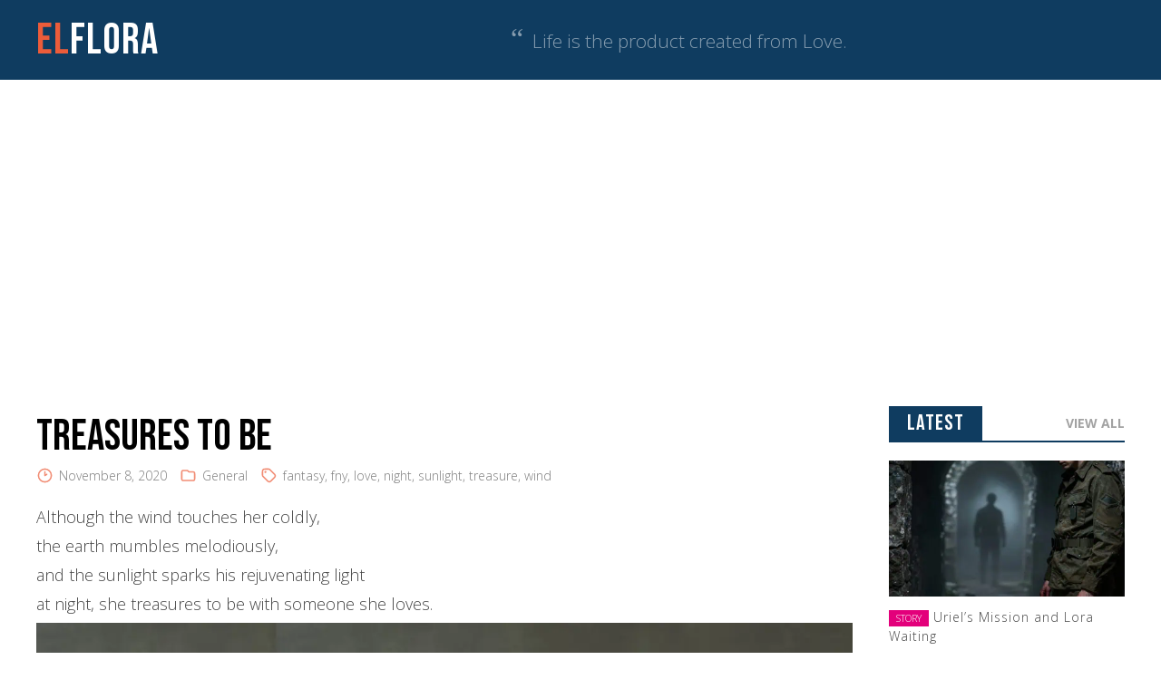

--- FILE ---
content_type: text/html; charset=UTF-8
request_url: https://elflora.net/12988/treasures-to-be
body_size: 7921
content:
<!DOCTYPE html><html lang="en"><head><meta charset="UTF-8"><meta http-equiv="x-ua-compatible" content="ie=edge" /><meta name="viewport" content="width=device-width, initial-scale=1" /><title>Treasures To Be - El Flora</title><link rel="stylesheet" id="siteground-optimizer-combined-css-f82c1268d4f732e051ed9c9299228476" href="https://elflora.net/wp-content/uploads/siteground-optimizer-assets/siteground-optimizer-combined-css-f82c1268d4f732e051ed9c9299228476.css" media="all" /><link rel="preload" href="https://elflora.net/wp-content/uploads/siteground-optimizer-assets/siteground-optimizer-combined-css-f82c1268d4f732e051ed9c9299228476.css" as="style"><meta name='robots' content='index, follow, max-image-preview:large, max-snippet:-1, max-video-preview:-1' /> <!-- This site is optimized with the Yoast SEO plugin v26.2 - https://yoast.com/wordpress/plugins/seo/ --><link rel="canonical" href="https://elflora.net/12988/treasures-to-be" /><meta property="og:locale" content="en_US" /><meta property="og:type" content="article" /><meta property="og:title" content="Treasures To Be - El Flora" /><meta property="og:description" content="Although the wind touches her coldly, the earth mumbles melodiously, and the sunlight sparks his rejuvenating light at night, she treasures to be with someone she loves." /><meta property="og:url" content="https://elflora.net/12988/treasures-to-be" /><meta property="og:site_name" content="El Flora" /><meta property="article:publisher" content="https://www.facebook.com/elflora.net" /><meta property="article:published_time" content="2020-11-08T08:39:31+00:00" /><meta property="article:modified_time" content="2021-05-05T08:21:31+00:00" /><meta property="og:image" content="https://elflora.net/wp-content/uploads/2020/11/LF-p35.jpg" /><meta property="og:image:width" content="2400" /><meta property="og:image:height" content="1800" /><meta property="og:image:type" content="image/jpeg" /><meta name="author" content="El Flora" /><meta name="twitter:card" content="summary_large_image" /><meta name="twitter:creator" content="@elfloranet" /><meta name="twitter:site" content="@elfloranet" /><meta name="twitter:label1" content="Written by" /><meta name="twitter:data1" content="El Flora" /> <script type="application/ld+json" class="yoast-schema-graph">{"@context":"https://schema.org","@graph":[{"@type":"WebPage","@id":"https://elflora.net/12988/treasures-to-be","url":"https://elflora.net/12988/treasures-to-be","name":"Treasures To Be - El Flora","isPartOf":{"@id":"https://elflora.net/#website"},"primaryImageOfPage":{"@id":"https://elflora.net/12988/treasures-to-be#primaryimage"},"image":{"@id":"https://elflora.net/12988/treasures-to-be#primaryimage"},"thumbnailUrl":"https://elflora.net/wp-content/uploads/2020/11/LF-p35.jpg","datePublished":"2020-11-08T08:39:31+00:00","dateModified":"2021-05-05T08:21:31+00:00","author":{"@id":"https://elflora.net/#/schema/person/44b45d74567f606d90d289a7b86bba7e"},"breadcrumb":{"@id":"https://elflora.net/12988/treasures-to-be#breadcrumb"},"inLanguage":"en-US","potentialAction":[{"@type":"ReadAction","target":["https://elflora.net/12988/treasures-to-be"]}]},{"@type":"ImageObject","inLanguage":"en-US","@id":"https://elflora.net/12988/treasures-to-be#primaryimage","url":"https://elflora.net/wp-content/uploads/2020/11/LF-p35.jpg","contentUrl":"https://elflora.net/wp-content/uploads/2020/11/LF-p35.jpg","width":1300,"height":975},{"@type":"BreadcrumbList","@id":"https://elflora.net/12988/treasures-to-be#breadcrumb","itemListElement":[{"@type":"ListItem","position":1,"name":"Home","item":"https://elflora.net/"},{"@type":"ListItem","position":2,"name":"Archive","item":"https://elflora.net/archive"},{"@type":"ListItem","position":3,"name":"Treasures To Be"}]},{"@type":"WebSite","@id":"https://elflora.net/#website","url":"https://elflora.net/","name":"El Flora","description":"Random musings, experiences, poems and dreams of mom blogger.","potentialAction":[{"@type":"SearchAction","target":{"@type":"EntryPoint","urlTemplate":"https://elflora.net/?s={search_term_string}"},"query-input":{"@type":"PropertyValueSpecification","valueRequired":true,"valueName":"search_term_string"}}],"inLanguage":"en-US"},{"@type":"Person","@id":"https://elflora.net/#/schema/person/44b45d74567f606d90d289a7b86bba7e","name":"El Flora"}]}</script> <!-- / Yoast SEO plugin. --><link rel="alternate" title="oEmbed (JSON)" type="application/json+oembed" href="https://elflora.net/wp-json/oembed/1.0/embed?url=https%3A%2F%2Felflora.net%2F12988%2Ftreasures-to-be" /><link rel="alternate" title="oEmbed (XML)" type="text/xml+oembed" href="https://elflora.net/wp-json/oembed/1.0/embed?url=https%3A%2F%2Felflora.net%2F12988%2Ftreasures-to-be&#038;format=xml" /> <style id='wp-img-auto-sizes-contain-inline-css' type='text/css'> img:is([sizes=auto i],[sizes^="auto," i]){contain-intrinsic-size:3000px 1500px}
/*# sourceURL=wp-img-auto-sizes-contain-inline-css */ </style> <style id='wp-block-library-inline-css' type='text/css'> :root{--wp-block-synced-color:#7a00df;--wp-block-synced-color--rgb:122,0,223;--wp-bound-block-color:var(--wp-block-synced-color);--wp-editor-canvas-background:#ddd;--wp-admin-theme-color:#007cba;--wp-admin-theme-color--rgb:0,124,186;--wp-admin-theme-color-darker-10:#006ba1;--wp-admin-theme-color-darker-10--rgb:0,107,160.5;--wp-admin-theme-color-darker-20:#005a87;--wp-admin-theme-color-darker-20--rgb:0,90,135;--wp-admin-border-width-focus:2px}@media (min-resolution:192dpi){:root{--wp-admin-border-width-focus:1.5px}}.wp-element-button{cursor:pointer}:root .has-very-light-gray-background-color{background-color:#eee}:root .has-very-dark-gray-background-color{background-color:#313131}:root .has-very-light-gray-color{color:#eee}:root .has-very-dark-gray-color{color:#313131}:root .has-vivid-green-cyan-to-vivid-cyan-blue-gradient-background{background:linear-gradient(135deg,#00d084,#0693e3)}:root .has-purple-crush-gradient-background{background:linear-gradient(135deg,#34e2e4,#4721fb 50%,#ab1dfe)}:root .has-hazy-dawn-gradient-background{background:linear-gradient(135deg,#faaca8,#dad0ec)}:root .has-subdued-olive-gradient-background{background:linear-gradient(135deg,#fafae1,#67a671)}:root .has-atomic-cream-gradient-background{background:linear-gradient(135deg,#fdd79a,#004a59)}:root .has-nightshade-gradient-background{background:linear-gradient(135deg,#330968,#31cdcf)}:root .has-midnight-gradient-background{background:linear-gradient(135deg,#020381,#2874fc)}:root{--wp--preset--font-size--normal:16px;--wp--preset--font-size--huge:42px}.has-regular-font-size{font-size:1em}.has-larger-font-size{font-size:2.625em}.has-normal-font-size{font-size:var(--wp--preset--font-size--normal)}.has-huge-font-size{font-size:var(--wp--preset--font-size--huge)}.has-text-align-center{text-align:center}.has-text-align-left{text-align:left}.has-text-align-right{text-align:right}.has-fit-text{white-space:nowrap!important}#end-resizable-editor-section{display:none}.aligncenter{clear:both}.items-justified-left{justify-content:flex-start}.items-justified-center{justify-content:center}.items-justified-right{justify-content:flex-end}.items-justified-space-between{justify-content:space-between}.screen-reader-text{border:0;clip-path:inset(50%);height:1px;margin:-1px;overflow:hidden;padding:0;position:absolute;width:1px;word-wrap:normal!important}.screen-reader-text:focus{background-color:#ddd;clip-path:none;color:#444;display:block;font-size:1em;height:auto;left:5px;line-height:normal;padding:15px 23px 14px;text-decoration:none;top:5px;width:auto;z-index:100000}html :where(.has-border-color){border-style:solid}html :where([style*=border-top-color]){border-top-style:solid}html :where([style*=border-right-color]){border-right-style:solid}html :where([style*=border-bottom-color]){border-bottom-style:solid}html :where([style*=border-left-color]){border-left-style:solid}html :where([style*=border-width]){border-style:solid}html :where([style*=border-top-width]){border-top-style:solid}html :where([style*=border-right-width]){border-right-style:solid}html :where([style*=border-bottom-width]){border-bottom-style:solid}html :where([style*=border-left-width]){border-left-style:solid}html :where(img[class*=wp-image-]){height:auto;max-width:100%}:where(figure){margin:0 0 1em}html :where(.is-position-sticky){--wp-admin--admin-bar--position-offset:var(--wp-admin--admin-bar--height,0px)}@media screen and (max-width:600px){html :where(.is-position-sticky){--wp-admin--admin-bar--position-offset:0px}}
/*# sourceURL=wp-block-library-inline-css */ </style><style id='global-styles-inline-css' type='text/css'> :root{--wp--preset--aspect-ratio--square: 1;--wp--preset--aspect-ratio--4-3: 4/3;--wp--preset--aspect-ratio--3-4: 3/4;--wp--preset--aspect-ratio--3-2: 3/2;--wp--preset--aspect-ratio--2-3: 2/3;--wp--preset--aspect-ratio--16-9: 16/9;--wp--preset--aspect-ratio--9-16: 9/16;--wp--preset--color--black: #000000;--wp--preset--color--cyan-bluish-gray: #abb8c3;--wp--preset--color--white: #ffffff;--wp--preset--color--pale-pink: #f78da7;--wp--preset--color--vivid-red: #cf2e2e;--wp--preset--color--luminous-vivid-orange: #ff6900;--wp--preset--color--luminous-vivid-amber: #fcb900;--wp--preset--color--light-green-cyan: #7bdcb5;--wp--preset--color--vivid-green-cyan: #00d084;--wp--preset--color--pale-cyan-blue: #8ed1fc;--wp--preset--color--vivid-cyan-blue: #0693e3;--wp--preset--color--vivid-purple: #9b51e0;--wp--preset--gradient--vivid-cyan-blue-to-vivid-purple: linear-gradient(135deg,rgb(6,147,227) 0%,rgb(155,81,224) 100%);--wp--preset--gradient--light-green-cyan-to-vivid-green-cyan: linear-gradient(135deg,rgb(122,220,180) 0%,rgb(0,208,130) 100%);--wp--preset--gradient--luminous-vivid-amber-to-luminous-vivid-orange: linear-gradient(135deg,rgb(252,185,0) 0%,rgb(255,105,0) 100%);--wp--preset--gradient--luminous-vivid-orange-to-vivid-red: linear-gradient(135deg,rgb(255,105,0) 0%,rgb(207,46,46) 100%);--wp--preset--gradient--very-light-gray-to-cyan-bluish-gray: linear-gradient(135deg,rgb(238,238,238) 0%,rgb(169,184,195) 100%);--wp--preset--gradient--cool-to-warm-spectrum: linear-gradient(135deg,rgb(74,234,220) 0%,rgb(151,120,209) 20%,rgb(207,42,186) 40%,rgb(238,44,130) 60%,rgb(251,105,98) 80%,rgb(254,248,76) 100%);--wp--preset--gradient--blush-light-purple: linear-gradient(135deg,rgb(255,206,236) 0%,rgb(152,150,240) 100%);--wp--preset--gradient--blush-bordeaux: linear-gradient(135deg,rgb(254,205,165) 0%,rgb(254,45,45) 50%,rgb(107,0,62) 100%);--wp--preset--gradient--luminous-dusk: linear-gradient(135deg,rgb(255,203,112) 0%,rgb(199,81,192) 50%,rgb(65,88,208) 100%);--wp--preset--gradient--pale-ocean: linear-gradient(135deg,rgb(255,245,203) 0%,rgb(182,227,212) 50%,rgb(51,167,181) 100%);--wp--preset--gradient--electric-grass: linear-gradient(135deg,rgb(202,248,128) 0%,rgb(113,206,126) 100%);--wp--preset--gradient--midnight: linear-gradient(135deg,rgb(2,3,129) 0%,rgb(40,116,252) 100%);--wp--preset--font-size--small: 13px;--wp--preset--font-size--medium: 20px;--wp--preset--font-size--large: 36px;--wp--preset--font-size--x-large: 42px;--wp--preset--spacing--20: 0.44rem;--wp--preset--spacing--30: 0.67rem;--wp--preset--spacing--40: 1rem;--wp--preset--spacing--50: 1.5rem;--wp--preset--spacing--60: 2.25rem;--wp--preset--spacing--70: 3.38rem;--wp--preset--spacing--80: 5.06rem;--wp--preset--shadow--natural: 6px 6px 9px rgba(0, 0, 0, 0.2);--wp--preset--shadow--deep: 12px 12px 50px rgba(0, 0, 0, 0.4);--wp--preset--shadow--sharp: 6px 6px 0px rgba(0, 0, 0, 0.2);--wp--preset--shadow--outlined: 6px 6px 0px -3px rgb(255, 255, 255), 6px 6px rgb(0, 0, 0);--wp--preset--shadow--crisp: 6px 6px 0px rgb(0, 0, 0);}:where(.is-layout-flex){gap: 0.5em;}:where(.is-layout-grid){gap: 0.5em;}body .is-layout-flex{display: flex;}.is-layout-flex{flex-wrap: wrap;align-items: center;}.is-layout-flex > :is(*, div){margin: 0;}body .is-layout-grid{display: grid;}.is-layout-grid > :is(*, div){margin: 0;}:where(.wp-block-columns.is-layout-flex){gap: 2em;}:where(.wp-block-columns.is-layout-grid){gap: 2em;}:where(.wp-block-post-template.is-layout-flex){gap: 1.25em;}:where(.wp-block-post-template.is-layout-grid){gap: 1.25em;}.has-black-color{color: var(--wp--preset--color--black) !important;}.has-cyan-bluish-gray-color{color: var(--wp--preset--color--cyan-bluish-gray) !important;}.has-white-color{color: var(--wp--preset--color--white) !important;}.has-pale-pink-color{color: var(--wp--preset--color--pale-pink) !important;}.has-vivid-red-color{color: var(--wp--preset--color--vivid-red) !important;}.has-luminous-vivid-orange-color{color: var(--wp--preset--color--luminous-vivid-orange) !important;}.has-luminous-vivid-amber-color{color: var(--wp--preset--color--luminous-vivid-amber) !important;}.has-light-green-cyan-color{color: var(--wp--preset--color--light-green-cyan) !important;}.has-vivid-green-cyan-color{color: var(--wp--preset--color--vivid-green-cyan) !important;}.has-pale-cyan-blue-color{color: var(--wp--preset--color--pale-cyan-blue) !important;}.has-vivid-cyan-blue-color{color: var(--wp--preset--color--vivid-cyan-blue) !important;}.has-vivid-purple-color{color: var(--wp--preset--color--vivid-purple) !important;}.has-black-background-color{background-color: var(--wp--preset--color--black) !important;}.has-cyan-bluish-gray-background-color{background-color: var(--wp--preset--color--cyan-bluish-gray) !important;}.has-white-background-color{background-color: var(--wp--preset--color--white) !important;}.has-pale-pink-background-color{background-color: var(--wp--preset--color--pale-pink) !important;}.has-vivid-red-background-color{background-color: var(--wp--preset--color--vivid-red) !important;}.has-luminous-vivid-orange-background-color{background-color: var(--wp--preset--color--luminous-vivid-orange) !important;}.has-luminous-vivid-amber-background-color{background-color: var(--wp--preset--color--luminous-vivid-amber) !important;}.has-light-green-cyan-background-color{background-color: var(--wp--preset--color--light-green-cyan) !important;}.has-vivid-green-cyan-background-color{background-color: var(--wp--preset--color--vivid-green-cyan) !important;}.has-pale-cyan-blue-background-color{background-color: var(--wp--preset--color--pale-cyan-blue) !important;}.has-vivid-cyan-blue-background-color{background-color: var(--wp--preset--color--vivid-cyan-blue) !important;}.has-vivid-purple-background-color{background-color: var(--wp--preset--color--vivid-purple) !important;}.has-black-border-color{border-color: var(--wp--preset--color--black) !important;}.has-cyan-bluish-gray-border-color{border-color: var(--wp--preset--color--cyan-bluish-gray) !important;}.has-white-border-color{border-color: var(--wp--preset--color--white) !important;}.has-pale-pink-border-color{border-color: var(--wp--preset--color--pale-pink) !important;}.has-vivid-red-border-color{border-color: var(--wp--preset--color--vivid-red) !important;}.has-luminous-vivid-orange-border-color{border-color: var(--wp--preset--color--luminous-vivid-orange) !important;}.has-luminous-vivid-amber-border-color{border-color: var(--wp--preset--color--luminous-vivid-amber) !important;}.has-light-green-cyan-border-color{border-color: var(--wp--preset--color--light-green-cyan) !important;}.has-vivid-green-cyan-border-color{border-color: var(--wp--preset--color--vivid-green-cyan) !important;}.has-pale-cyan-blue-border-color{border-color: var(--wp--preset--color--pale-cyan-blue) !important;}.has-vivid-cyan-blue-border-color{border-color: var(--wp--preset--color--vivid-cyan-blue) !important;}.has-vivid-purple-border-color{border-color: var(--wp--preset--color--vivid-purple) !important;}.has-vivid-cyan-blue-to-vivid-purple-gradient-background{background: var(--wp--preset--gradient--vivid-cyan-blue-to-vivid-purple) !important;}.has-light-green-cyan-to-vivid-green-cyan-gradient-background{background: var(--wp--preset--gradient--light-green-cyan-to-vivid-green-cyan) !important;}.has-luminous-vivid-amber-to-luminous-vivid-orange-gradient-background{background: var(--wp--preset--gradient--luminous-vivid-amber-to-luminous-vivid-orange) !important;}.has-luminous-vivid-orange-to-vivid-red-gradient-background{background: var(--wp--preset--gradient--luminous-vivid-orange-to-vivid-red) !important;}.has-very-light-gray-to-cyan-bluish-gray-gradient-background{background: var(--wp--preset--gradient--very-light-gray-to-cyan-bluish-gray) !important;}.has-cool-to-warm-spectrum-gradient-background{background: var(--wp--preset--gradient--cool-to-warm-spectrum) !important;}.has-blush-light-purple-gradient-background{background: var(--wp--preset--gradient--blush-light-purple) !important;}.has-blush-bordeaux-gradient-background{background: var(--wp--preset--gradient--blush-bordeaux) !important;}.has-luminous-dusk-gradient-background{background: var(--wp--preset--gradient--luminous-dusk) !important;}.has-pale-ocean-gradient-background{background: var(--wp--preset--gradient--pale-ocean) !important;}.has-electric-grass-gradient-background{background: var(--wp--preset--gradient--electric-grass) !important;}.has-midnight-gradient-background{background: var(--wp--preset--gradient--midnight) !important;}.has-small-font-size{font-size: var(--wp--preset--font-size--small) !important;}.has-medium-font-size{font-size: var(--wp--preset--font-size--medium) !important;}.has-large-font-size{font-size: var(--wp--preset--font-size--large) !important;}.has-x-large-font-size{font-size: var(--wp--preset--font-size--x-large) !important;}
/*# sourceURL=global-styles-inline-css */ </style> <style id='classic-theme-styles-inline-css' type='text/css'> /*! This file is auto-generated */
.wp-block-button__link{color:#fff;background-color:#32373c;border-radius:9999px;box-shadow:none;text-decoration:none;padding:calc(.667em + 2px) calc(1.333em + 2px);font-size:1.125em}.wp-block-file__button{background:#32373c;color:#fff;text-decoration:none}
/*# sourceURL=/wp-includes/css/classic-themes.min.css */ </style><link rel="https://api.w.org/" href="https://elflora.net/wp-json/" /><link rel="alternate" title="JSON" type="application/json" href="https://elflora.net/wp-json/wp/v2/posts/12988" /><link rel='shortlink' href='https://elflora.net/?p=12988' /><link rel="icon" href="https://elflora.net/wp-content/uploads/2025/11/cropped-favicon-32x32.jpg" sizes="32x32" /><link rel="icon" href="https://elflora.net/wp-content/uploads/2025/11/cropped-favicon-192x192.jpg" sizes="192x192" /><link rel="apple-touch-icon" href="https://elflora.net/wp-content/uploads/2025/11/cropped-favicon-180x180.jpg" /><meta name="msapplication-TileImage" content="https://elflora.net/wp-content/uploads/2025/11/cropped-favicon-270x270.jpg" /> <!-- Global site tag (gtag.js) - Google Analytics --> <script async src="https://www.googletagmanager.com/gtag/js?id=G-G7D46Y240E"></script> <script> window.dataLayer = window.dataLayer || [];
 function gtag(){dataLayer.push(arguments);}
 gtag('js', new Date());
 gtag('config', 'G-G7D46Y240E'); // new 210228 </script> <script data-ad-client="ca-pub-2715012142517263" async src="https://pagead2.googlesyndication.com/pagead/js/adsbygoogle.js"></script></head><body class='single treasures-to-be'><header><div class="container"> <a href="https://elflora.net/" class="logo"><span>El</span>Flora</a><nav class="menu"><ul><li><a href="https://elflora.net/" class="current">Home</a></li><li><a href="https://elflora.net/category/art">Art</a></li><li><a href="https://elflora.net/category/food">Food</a></li></ul></nav><aside class="quotes"><span class="lbq">&ldquo;</span> Life is the product created from Love.</aside></div></header><div class="container"> <script async src="https://pagead2.googlesyndication.com/pagead/js/adsbygoogle.js?client=ca-pub-2715012142517263"  crossorigin="anonymous"></script> <!-- horizontal --> <ins class="adsbygoogle"
 style="display:block"
 data-ad-client="ca-pub-2715012142517263"
 data-ad-slot="3719360952"
 data-ad-format="auto"
 data-full-width-responsive="true"></ins> <script> (adsbygoogle = window.adsbygoogle || []).push({}); </script></div><main><div class="container"> <!-- CONTENT ================ --><div id="post" class="single"><h1 class="post-title">Treasures To Be</h1><p class="meta"> <span class="date">November 8, 2020</span> <span class="cat"><a href="https://elflora.net/category/general" rel="category tag">General</a></span> <span class="tag"> <a href="https://elflora.net/tag/fantasy" rel="tag">fantasy</a>, <a href="https://elflora.net/tag/fny" rel="tag">fny</a>, <a href="https://elflora.net/tag/love" rel="tag">love</a>, <a href="https://elflora.net/tag/night" rel="tag">night</a>, <a href="https://elflora.net/tag/sunlight" rel="tag">sunlight</a>, <a href="https://elflora.net/tag/treasure" rel="tag">treasure</a>, <a href="https://elflora.net/tag/wind" rel="tag">wind</a> </span></p><div class="post-content"><p>Although the wind touches her coldly,<br /> the earth mumbles melodiously,<br /> and the sunlight sparks his rejuvenating light<br /> at night, she treasures to be with someone she loves.<a href="https://elflora.net/wp-content/uploads/2020/11/LF-p35.jpg"><img fetchpriority="high" decoding="async" class="aligncenter size-full wp-image-12990 lazyload" src="[data-uri]" data-src="https://elflora.net/wp-content/uploads/2020/11/LF-p35.jpg" alt="" width="2400" height="1800" /><noscript><img decoding="async" class="aligncenter size-full wp-image-12990 lazyload" src="https://elflora.net/wp-content/uploads/2020/11/LF-p35.jpg" alt="" width="2400" height="1800" /></noscript></a></p></div></div> <!-- SIDEBAR ================ --><div id="sidebar"><div class="widget latest-posts"><div class="widget_header fancy-header"><h3 class="fancy-header-title">Latest</h3><a href="https://elflora.net/archive" class="view-all">View All</a></div><ul><li><a href="https://elflora.net/15239/uriels-mission-and-lora-waiting" class="img"><img src="https://elflora.net/wp-content/uploads/2026/01/Uirel-as-soldier-500x500.jpg" /></a><a href="https://elflora.net/15239/uriels-mission-and-lora-waiting" class="post-title"><span class='category story'>story</span><span class="title">Uriel’s Mission and Lora Waiting</span></a></li><li><a href="https://elflora.net/15235/loras-daily-life-and-connection-with-uriel" class="img"><img src="https://elflora.net/wp-content/uploads/2026/01/Uriel-500x500.jpg" /></a><a href="https://elflora.net/15235/loras-daily-life-and-connection-with-uriel" class="post-title"><span class='category story'>story</span><span class="title">Lora’s Daily Life and Connection with Uriel</span></a></li><li><a href="https://elflora.net/15232/lora-explores-telos" class="img"><img src="https://elflora.net/wp-content/uploads/2026/01/freepik__fantasy-telos-subterranean-metropolis-carved-from-__86452-500x500.jpg" /></a><a href="https://elflora.net/15232/lora-explores-telos" class="post-title"><span class='category story'>story</span><span class="title">Lora Explores Telos</span></a></li><li><a href="https://elflora.net/15229/loras-wishes" class="img"><img src="https://elflora.net/wp-content/uploads/2026/01/LORA-83-500x500.jpeg" /></a><a href="https://elflora.net/15229/loras-wishes" class="post-title"><span class='category story'>story</span><span class="title">Lora’s Wishes</span></a></li><li><a href="https://elflora.net/15226/preparing-for-loras-wishes" class="img"><img src="https://elflora.net/wp-content/uploads/2026/01/LORA-40-500x500.jpeg" /></a><a href="https://elflora.net/15226/preparing-for-loras-wishes" class="post-title"><span class='category story'>story</span><span class="title">Preparing for Lora’s Wishes</span></a></li></ul></div></div></div></main><div class="container archive-footer"><div class="section_category archives"><div class="category_header fancy-header"><h2 class="category-title fancy-header-title">Latest</h2><a href="https://elflora.net/archive" class="view-all">View All</a></div><ul class="category_posts"><li class="category_post"><div class="wrap"><a href="https://elflora.net/15239/uriels-mission-and-lora-waiting"><img src="https://elflora.net/wp-content/uploads/2026/01/Uirel-as-soldier-500x500.jpg" /></a><a href="" class="post-title">Uriel’s Mission and Lora Waiting</a></div></li><li class="category_post"><div class="wrap"><a href="https://elflora.net/15235/loras-daily-life-and-connection-with-uriel"><img src="https://elflora.net/wp-content/uploads/2026/01/Uriel-500x500.jpg" /></a><a href="" class="post-title">Lora’s Daily Life and Connection with Uriel</a></div></li><li class="category_post"><div class="wrap"><a href="https://elflora.net/15232/lora-explores-telos"><img src="https://elflora.net/wp-content/uploads/2026/01/freepik__fantasy-telos-subterranean-metropolis-carved-from-__86452-500x500.jpg" /></a><a href="" class="post-title">Lora Explores Telos</a></div></li></ul></div></div><footer><div class="container"><div class="col about"> <a href="https://elflora.net/" class="logo"><span>El</span>Flora</a><p>Art, cooking, and stories of <strong>Ella</strong>.<br/>&copy; 2026</p></div><div class="col social"><h3 class="title">Social Media</h3><ul><li class="youtube"><a href="https://www.youtube.com/@EllaDigitalArts888" target="_blank" title="YouTube">Youtube</a></li><li class="twitter"><a href="https://twitter.com/elfloranet" target="_blank" title="Twitter X">Twitter X</a></li><li class="da"><a href="https://www.deviantart.com/ellaart888" target="_blank" title="DeviantArt">DeviantArt</a></li></ul></div><div class="col tags"><h3 class="title">Tags</h3> <a href="https://elflora.net/tag/abundance" class="tag-cloud-link tag-link-38 tag-link-position-1" style="font-size: 8pt;" aria-label="abundance (33 items)">abundance</a> <a href="https://elflora.net/tag/baking" class="tag-cloud-link tag-link-2388 tag-link-position-2" style="font-size: 12.341085271318pt;" aria-label="baking (84 items)">baking</a> <a href="https://elflora.net/tag/beach" class="tag-cloud-link tag-link-18 tag-link-position-3" style="font-size: 11.581395348837pt;" aria-label="beach (71 items)">beach</a> <a href="https://elflora.net/tag/beauty" class="tag-cloud-link tag-link-324 tag-link-position-4" style="font-size: 10.93023255814pt;" aria-label="beauty (62 items)">beauty</a> <a href="https://elflora.net/tag/body" class="tag-cloud-link tag-link-230 tag-link-position-5" style="font-size: 8.3255813953488pt;" aria-label="body (35 items)">body</a> <a href="https://elflora.net/tag/cooking" class="tag-cloud-link tag-link-1135 tag-link-position-6" style="font-size: 14.945736434109pt;" aria-label="cooking (146 items)">cooking</a> <a href="https://elflora.net/tag/couple" class="tag-cloud-link tag-link-705 tag-link-position-7" style="font-size: 14.728682170543pt;" aria-label="couple (139 items)">couple</a> <a href="https://elflora.net/tag/dream" class="tag-cloud-link tag-link-20 tag-link-position-8" style="font-size: 9.6279069767442pt;" aria-label="dream (47 items)">dream</a> <a href="https://elflora.net/tag/earth" class="tag-cloud-link tag-link-553 tag-link-position-9" style="font-size: 9.4108527131783pt;" aria-label="earth (45 items)">earth</a> <a href="https://elflora.net/tag/family" class="tag-cloud-link tag-link-675 tag-link-position-10" style="font-size: 9.4108527131783pt;" aria-label="family (45 items)">family</a> <a href="https://elflora.net/tag/fantasy" class="tag-cloud-link tag-link-699 tag-link-position-11" style="font-size: 16.031007751938pt;" aria-label="fantasy (185 items)">fantasy</a> <a href="https://elflora.net/tag/flower" class="tag-cloud-link tag-link-298 tag-link-position-12" style="font-size: 9.4108527131783pt;" aria-label="flower (45 items)">flower</a> <a href="https://elflora.net/tag/flowers" class="tag-cloud-link tag-link-562 tag-link-position-13" style="font-size: 10.062015503876pt;" aria-label="flowers (51 items)">flowers</a> <a href="https://elflora.net/tag/free-reading" class="tag-cloud-link tag-link-48 tag-link-position-14" style="font-size: 8.6511627906977pt;" aria-label="free reading (38 items)">free reading</a> <a href="https://elflora.net/tag/friends" class="tag-cloud-link tag-link-526 tag-link-position-15" style="font-size: 10.93023255814pt;" aria-label="friends (62 items)">friends</a> <a href="https://elflora.net/tag/god" class="tag-cloud-link tag-link-276 tag-link-position-16" style="font-size: 13.426356589147pt;" aria-label="God (105 items)">God</a> <a href="https://elflora.net/tag/happiness" class="tag-cloud-link tag-link-196 tag-link-position-17" style="font-size: 10.387596899225pt;" aria-label="happiness (55 items)">happiness</a> <a href="https://elflora.net/tag/heart" class="tag-cloud-link tag-link-275 tag-link-position-18" style="font-size: 16.139534883721pt;" aria-label="heart (189 items)">heart</a> <a href="https://elflora.net/tag/joy" class="tag-cloud-link tag-link-95 tag-link-position-19" style="font-size: 12.124031007752pt;" aria-label="joy (80 items)">joy</a> <a href="https://elflora.net/tag/life" class="tag-cloud-link tag-link-91 tag-link-position-20" style="font-size: 15.162790697674pt;" aria-label="life (153 items)">life</a> <a href="https://elflora.net/tag/light" class="tag-cloud-link tag-link-68 tag-link-position-21" style="font-size: 13.643410852713pt;" aria-label="light (111 items)">light</a> <a href="https://elflora.net/tag/love" class="tag-cloud-link tag-link-12 tag-link-position-22" style="font-size: 18.961240310078pt;" aria-label="love (348 items)">love</a> <a href="https://elflora.net/tag/love-story" class="tag-cloud-link tag-link-2053 tag-link-position-23" style="font-size: 17.875968992248pt;" aria-label="love story (277 items)">love story</a> <a href="https://elflora.net/tag/man" class="tag-cloud-link tag-link-557 tag-link-position-24" style="font-size: 11.038759689922pt;" aria-label="man (63 items)">man</a> <a href="https://elflora.net/tag/memories-2" class="tag-cloud-link tag-link-60 tag-link-position-25" style="font-size: 10.279069767442pt;" aria-label="memories (54 items)">memories</a> <a href="https://elflora.net/tag/mind" class="tag-cloud-link tag-link-184 tag-link-position-26" style="font-size: 9.5193798449612pt;" aria-label="mind (46 items)">mind</a> <a href="https://elflora.net/tag/music" class="tag-cloud-link tag-link-474 tag-link-position-27" style="font-size: 8.6511627906977pt;" aria-label="music (38 items)">music</a> <a href="https://elflora.net/tag/nature" class="tag-cloud-link tag-link-189 tag-link-position-28" style="font-size: 12.883720930233pt;" aria-label="nature (95 items)">nature</a> <a href="https://elflora.net/tag/numerology" class="tag-cloud-link tag-link-41 tag-link-position-29" style="font-size: 8.4341085271318pt;" aria-label="numerology (36 items)">numerology</a> <a href="https://elflora.net/tag/paranormal" class="tag-cloud-link tag-link-2303 tag-link-position-30" style="font-size: 9.0852713178295pt;" aria-label="paranormal (42 items)">paranormal</a> <a href="https://elflora.net/tag/peace" class="tag-cloud-link tag-link-245 tag-link-position-31" style="font-size: 12.666666666667pt;" aria-label="peace (90 items)">peace</a> <a href="https://elflora.net/tag/poem" class="tag-cloud-link tag-link-5 tag-link-position-32" style="font-size: 15.705426356589pt;" aria-label="poem (172 items)">poem</a> <a href="https://elflora.net/tag/poems" class="tag-cloud-link tag-link-429 tag-link-position-33" style="font-size: 10.604651162791pt;" aria-label="poems (58 items)">poems</a> <a href="https://elflora.net/tag/quotation" class="tag-cloud-link tag-link-292 tag-link-position-34" style="font-size: 22pt;" aria-label="quotation (660 items)">quotation</a> <a href="https://elflora.net/tag/quotations" class="tag-cloud-link tag-link-517 tag-link-position-35" style="font-size: 11.364341085271pt;" aria-label="quotations (68 items)">quotations</a> <a href="https://elflora.net/tag/quote" class="tag-cloud-link tag-link-1703 tag-link-position-36" style="font-size: 18.961240310078pt;" aria-label="quote (349 items)">quote</a> <a href="https://elflora.net/tag/quotes" class="tag-cloud-link tag-link-1628 tag-link-position-37" style="font-size: 8.7596899224806pt;" aria-label="quotes (39 items)">quotes</a> <a href="https://elflora.net/tag/relationship" class="tag-cloud-link tag-link-156 tag-link-position-38" style="font-size: 8.7596899224806pt;" aria-label="relationship (39 items)">relationship</a> <a href="https://elflora.net/tag/sea" class="tag-cloud-link tag-link-30 tag-link-position-39" style="font-size: 8.9767441860465pt;" aria-label="sea (41 items)">sea</a> <a href="https://elflora.net/tag/smile" class="tag-cloud-link tag-link-172 tag-link-position-40" style="font-size: 8.9767441860465pt;" aria-label="smile (41 items)">smile</a> <a href="https://elflora.net/tag/song" class="tag-cloud-link tag-link-712 tag-link-position-41" style="font-size: 8.1085271317829pt;" aria-label="song (34 items)">song</a> <a href="https://elflora.net/tag/time" class="tag-cloud-link tag-link-120 tag-link-position-42" style="font-size: 11.798449612403pt;" aria-label="time (74 items)">time</a> <a href="https://elflora.net/tag/universe" class="tag-cloud-link tag-link-266 tag-link-position-43" style="font-size: 8.4341085271318pt;" aria-label="universe (36 items)">universe</a> <a href="https://elflora.net/tag/woman" class="tag-cloud-link tag-link-1214 tag-link-position-44" style="font-size: 14.837209302326pt;" aria-label="woman (144 items)">woman</a> <a href="https://elflora.net/tag/world" class="tag-cloud-link tag-link-69 tag-link-position-45" style="font-size: 9.1937984496124pt;" aria-label="world (43 items)">world</a></div></div></footer> <script type="speculationrules"> {"prefetch":[{"source":"document","where":{"and":[{"href_matches":"/*"},{"not":{"href_matches":["/wp-*.php","/wp-admin/*","/wp-content/uploads/*","/wp-content/*","/wp-content/plugins/*","/wp-content/themes/elflora_v2023/*","/*\\?(.+)"]}},{"not":{"selector_matches":"a[rel~=\"nofollow\"]"}},{"not":{"selector_matches":".no-prefetch, .no-prefetch a"}}]},"eagerness":"conservative"}]} </script> <script defer type="text/javascript" src="https://elflora.net/wp-content/plugins/sg-cachepress/assets/js/lazysizes.min.js?ver=7.7.3" id="siteground-optimizer-lazy-sizes-js-js"></script> <!-- Default Statcounter code for Elflora.net
http://elflora.net --> <script defer src="https://elflora.net/wp-content/uploads/siteground-optimizer-assets/siteground-optimizer-combined-js-f96bd0b4bbfaae8cfc254d9327bcf3b8.js"></script><script defer src="https://static.cloudflareinsights.com/beacon.min.js/vcd15cbe7772f49c399c6a5babf22c1241717689176015" integrity="sha512-ZpsOmlRQV6y907TI0dKBHq9Md29nnaEIPlkf84rnaERnq6zvWvPUqr2ft8M1aS28oN72PdrCzSjY4U6VaAw1EQ==" data-cf-beacon='{"version":"2024.11.0","token":"e8e8e4eeb24f47b394dcb8334294c2d6","r":1,"server_timing":{"name":{"cfCacheStatus":true,"cfEdge":true,"cfExtPri":true,"cfL4":true,"cfOrigin":true,"cfSpeedBrain":true},"location_startswith":null}}' crossorigin="anonymous"></script>
</body></html>

--- FILE ---
content_type: text/html; charset=utf-8
request_url: https://www.google.com/recaptcha/api2/aframe
body_size: 270
content:
<!DOCTYPE HTML><html><head><meta http-equiv="content-type" content="text/html; charset=UTF-8"></head><body><script nonce="9fTum75JZPtoiDzjxLMWwA">/** Anti-fraud and anti-abuse applications only. See google.com/recaptcha */ try{var clients={'sodar':'https://pagead2.googlesyndication.com/pagead/sodar?'};window.addEventListener("message",function(a){try{if(a.source===window.parent){var b=JSON.parse(a.data);var c=clients[b['id']];if(c){var d=document.createElement('img');d.src=c+b['params']+'&rc='+(localStorage.getItem("rc::a")?sessionStorage.getItem("rc::b"):"");window.document.body.appendChild(d);sessionStorage.setItem("rc::e",parseInt(sessionStorage.getItem("rc::e")||0)+1);localStorage.setItem("rc::h",'1768718328158');}}}catch(b){}});window.parent.postMessage("_grecaptcha_ready", "*");}catch(b){}</script></body></html>

--- FILE ---
content_type: text/css
request_url: https://elflora.net/wp-content/uploads/siteground-optimizer-assets/siteground-optimizer-combined-css-f82c1268d4f732e051ed9c9299228476.css
body_size: 2883
content:
/*
Theme Name: ElFlora 2023
Theme URI: http://elflora.net/
Author: Yowan
Author URI: https://yowan.dev
*/


@import url('https://fonts.googleapis.com/css2?family=Bebas+Neue&family=Open+Sans:ital,wght@0,300;0,700;1,300&display=swap');

/* http://meyerweb.com/eric/tools/css/reset/    v2.0 | 20110126     License: none (public domain) 
-------------------------------------------------------------- */
a,abbr,acronym,address,applet,article,aside,audio,b,big,blockquote,body,canvas,caption,center,cite,code,dd,del,details,dfn,div,dl,dt,em,embed,fieldset,figcaption,figure,footer,form,h1,h2,h3,h4,h5,h6,header,hgroup,html,i,iframe,img,ins,kbd,label,legend,li,mark,menu,nav,object,ol,output,p,pre,q,ruby,s,samp,section,small,span,strike,strong,sub,summary,sup,table,tbody,td,tfoot,th,thead,time,tr,tt,u,ul,var,video{margin:0;padding:0;border:0;font:inherit;vertical-align:baseline}article,aside,details,figcaption,figure,footer,header,hgroup,menu,nav,section{display:block}body{line-height:1}ol,ul{list-style:none}blockquote,q{quotes:none}blockquote:after,blockquote:before,q:after,q:before{content:'';content:none}table{border-collapse:collapse;border-spacing:0}

/*  WordPress Core 
-------------------------------------------------------------- */
.alignnone{margin:5px 20px 20px 0}
.aligncenter,div.aligncenter{display:block;margin:5px auto}
.alignright{float:right;margin:5px 0 20px 20px}
.alignleft{float:left;margin:5px 20px 20px 0}
a img.alignright{float:right;margin:5px 0 20px 20px}
a img.alignnone{margin:5px 20px 20px 0}
a img.alignleft{float:left;margin:5px 20px 20px 0}
a img.aligncenter{display:block;margin-left:auto;margin-right:auto}
.wp-caption{background:#fff;border:1px solid #f0f0f0;max-width:96%;padding:5px 3px 10px;text-align:center}
.wp-caption.alignnone{margin:5px 20px 20px 0}
.wp-caption.alignleft{margin:5px 20px 20px 0}
.wp-caption.alignright{margin:5px 0 20px 20px}
.wp-caption img{border:0 none;height:auto;margin:0;max-width:98.5%;padding:0;width:auto}
.wp-caption p.wp-caption-text{font-size:11px;line-height:17px;margin:0;padding:0 4px 5px}
.screen-reader-text{clip:rect(1px,1px,1px,1px);position:absolute!important;height:1px;width:1px;overflow:hidden}
.screen-reader-text:focus{background-color:#f1f1f1;border-radius:3px;box-shadow:0 0 2px 2px rgba(0,0,0,0.6);clip:auto!important;color:#21759b;display:block;font-size:14px;font-size:.875rem;font-weight:700;height:auto;left:5px;line-height:normal;padding:15px 23px 14px;text-decoration:none;top:5px;width:auto;z-index:100000}


:root {
    --black: #464646; 
    --blackDark: #000;
    --gray: #e8e8e8; 
    --grayLight: #fafafa;
    --blue: #0f3c60;
    --orange: #ec5c3a;
    --pink: #e3007b;
    --green: #739f33;
    --FontHeader:  'Bebas Neue', sans-serif; 
    --boxShadow: 3px 3px 3px 0px rgba(0,0,0,0.15);
}

body,html { font-family: 'Open Sans', sans-serif; font-size: 14px; line-height: 18px; background: #FFF; font-weight: 300; color: var(--black); }
a { color: inherit; text-decoration: none; transition: color 0.2s linear;  -o-transition: color 0.2s linear;  -moz-transition: color 0.2s linear;  -webkit-transition: color 0.2s linear;  outline:0; }
strong, b { font-weight: 700; }
.hidden { display: none; }

.container { position: relative; overflow: auto; max-width: 1200px; margin: 0 auto; padding: 10px 0; }
header { position: relative; background: var(--blue); color: white; }
header .container { padding: 10px 0; display: flex; align-items: center; }
header .logo { float: left; font-size: 48px; line-height: 120%; font-family: var(--FontHeader); color: white; letter-spacing: 1px; width: 150px; }
header .logo span { color: var(--orange); }

header nav.menu { float: left; font-family: var(--FontHeader); margin-left: 20px;  letter-spacing: 1px; width: calc(100% - 50% - 170px); width: 50px; }
header nav.menu ul li { display: inline-block; font-size: 24px; margin-right: 20px; display:none; }
header nav.menu ul li a.current, header nav.menu ul li a:hover { color: var(--orange); }

header aside { float: right; width: calc(100% - 200px); text-align: center; font-size: 21px; padding: 20px 0; opacity: 0.5;  line-height: 120%;  }
header aside span.lbq { font-size: 32px; font-family: "times new roman", serif; margin-right: 5px; }

main { margin: 50px 0; }
main  #post { width: 75%; float: left; }
main img, img { max-width: 100%; height: auto; }
main span.category { background: var(--pink); color: white; padding: 0 8px;  text-transform: uppercase; font-size: 11px;  display: inline-block;   }

.fancy-header { position: relative; margin-bottom: 20px; border-bottom: 2px solid  var(--blue); }
.fancy-header .fancy-header-title { font-family: var(--FontHeader); font-size: 24px; background: var(--blue); letter-spacing: 1px; color: white; display: inline-block; padding: 10px 20px; }

.section_latest_post { border: 1px solid var(--gray); box-shadow: var(--boxShadow); background: white; position: relative; overflow: auto;  margin-bottom: 30px; display: flex;   flex-direction: row;   }
.section_latest_post .lp_image { width: 60%; background-size: cover; background-position: center center; min-height: 300px; }
.section_latest_post .lp_info { width: 40%; }
.section_latest_post .lp_info .lp-category { margin-bottom: 10px; }
.section_latest_post .lp_info .wrap { padding: 20px; }
.section_latest_post .lp-title { font-family: var(--FontHeader); font-size: 48px; line-height: 100%; margin: 10px 0; color:var(--blackDark); }
.section_latest_post .summary { line-height: 200%; font-size: 16px;   }
.section_latest_post .summary a.readmore { font-size: 14px; color: var(--blackDark); white-space: nowrap; }

.section_category { margin-bottom: 50px; }
.section_category .category_header .view-all { float: right; text-transform: uppercase; font-weight: 700; opacity: 0.5; padding: 10px 0; }
.section_category .category_header .view-all:hover { color:  var(--black); opacity: 1; }

.section_category.archives { display: none; }

.fancy-header.pink, .section_category.art .fancy-header { border-color: var(--pink); }
.fancy-header.pink .fancy-header-title, .section_category.art .fancy-header .fancy-header-title { background: var(--pink);  }
.fancy-header.pink .view-all:hover, .section_category.art .fancy-header .view-all:hover {  color:  var(--pink); }

.fancy-header.green, .section_category.food .fancy-header { border-color: var(--green); }
.fancy-header.green .fancy-header-title, .section_category.food .fancy-header .fancy-header-title { background: var(--green);  }
.fancy-header.green .view-all:hover, .section_category.food .fancy-header .view-all:hover {  color:  var(--green); }

span.category.food { background: var(--green) !important; }

ul.category_posts { display: grid; grid-template-columns: repeat(auto-fill, 31.5%); justify-content: space-between; grid-gap: 20px 0; }
ul.category_posts li { box-sizing: border-box; text-align: center; font-size: 16px; border: 1px solid var(--gray); box-shadow: var(--boxShadow);  }
ul.category_posts li .wrap { padding: 20px; }
ul.category_posts li .wrap .post-title { margin-top: 20px; display: block; letter-spacing: 0.5px; line-height: 150%; }

main #sidebar { float: right; width: calc(25% - 40px);  }
.widget.latest-posts img { display: block; width: 100%; height: 150px; object-fit: cover; }
.widget.latest-posts ul li { border-bottom: 1px solid var(--gray); margin-bottom: 20px; }
.widget.latest-posts a.img { position: relative; display: block; }
.widget.latest-posts a.img span.category {  position: absolute;bottom:0; margin: 0 0 5px 5px; }
.widget.latest-posts a.post-title { display: block; padding: 12px 0; }
.widget.latest-posts a.post-title span.category { margin-right: 5px; }
.widget.latest-posts span.title { font-size: 14px; line-height: 150%; letter-spacing: 1px; }

.widget.latest-posts .view-all { float: right; text-transform: uppercase; font-weight: 700; opacity: 0.5; padding: 10px 0; }
.widget.latest-posts .view-all:hover { color:  var(--black); opacity: 1; }


#post.single h1.post-title {  font-family: var(--FontHeader); font-size: 48px; line-height: 100%; margin: 10px 0; color:var(--blackDark);  }
#post.single .post-content { font-size: 18px; line-height: 180%; }
#post.single .post-content p { margin: 20px 0; }
#post .meta { margin-bottom: 20px; opacity: 0.7; }
#post .meta span { background: url(https://elflora.net/wp-content/themes/elflora_v2023/imgs/icon-time.svg) left center no-repeat; background-size: contain; padding-left: 25px; margin-right: 10px; white-space: nowrap;   }
#post .meta .date { background-image: url(https://elflora.net/wp-content/themes/elflora_v2023/imgs/icon-time.svg);  }
#post .meta .cat { background-image: url(https://elflora.net/wp-content/themes/elflora_v2023/imgs/icon-folder.svg);  }
#post .meta .tag { background-image: url(https://elflora.net/wp-content/themes/elflora_v2023/imgs/icon-tag.svg);  }

#post .post-content ul { list-style-type: disc; margin: 20px 30px; }
#post .post-content ol { list-style-type: decimal; margin: 20px 30px; }

nav.pagination { font-size: 16px; }
nav.pagination span.page-numbers { cursor: default;  }
nav.pagination .page-numbers { padding: 5px 12px; background: var(--gray); margin-bottom: 5px; display: inline-block; }
nav.pagination .page-numbers.current, nav.pagination .page-numbers:hover { background: var(--orange); color: white; }

footer { background: var(--grayLight); line-height: 150%; }
footer .container { padding: 50px 0; }
footer .col { float: left; width: 25%; }
footer .col.tags { width: 50%; }
footer .col.about { font-size: 16px; line-height: 180%; }
footer .col.about .logo { font-size: 48px; line-height: 120%; font-family: var(--FontHeader); color: var(--blue); letter-spacing: 1px; }
footer .logo span { color: var(--orange); }
footer .col .title { font-family: var(--FontHeader); font-size: 24px; color: var(--blue); margin-bottom: 20px; letter-spacing: 1px; }

footer .col.social ul li { display: inline-block; margin-right: 10px;}
footer .col.social ul li a { display: inline-block; width: 48px; height: 48px; background: var(--blue); border-radius: 5px; overflow: hidden; background: var(--blue) url( 'https://elflora.net/wp-content/themes/elflora_v2023/imgs/icon-youtube.svg') center center no-repeat; background-size: 60%; text-indent: -99999px;  }
footer .col.social ul li.youtube a { background-color: red; }
footer .col.social ul li.twitter a { background-color: black; background-image: url(https://elflora.net/wp-content/themes/elflora_v2023/imgs/icon-x.svg); }
footer .col.social ul li.fb a { background-color: #4267B2; background-image: url(https://elflora.net/wp-content/themes/elflora_v2023/imgs/icon-fb.svg); }
footer .col.social ul li.da a { background-color: black; background-image: url(https://elflora.net/wp-content/themes/elflora_v2023/imgs/icon-da.svg); }

footer .col.tags li { display: inline-block; margin-right: 5px; }
footer .col.tags a { background: var(--black); color: white; padding: 2px 8px;  text-transform: uppercase; font-size: 16px;  opacity: 0.5;  }
footer .col.tags a:hover { opacity: 1; }

@media only screen and (max-width: 1250px) {
    .container { padding: 10px 30px !important; }
    footer .container { padding: 50px 30px !important; }
}

@media only screen and (max-width: 990px) {
    main #post { width: 100%; }
    main #sidebar { display:none; }
    
   .section_category.archives { display: block; }
   footer .col { width: 50%; }
   footer .col.tags { width: 100%; margin-top: 40px; }
}

@media only screen and (max-width: 768px) {
    header .container { display: block; }
    header .logo, header aside { width: 100%; text-align: center; padding-top:10px; }
    
    .section_latest_post { display: block; min-height: 200px; }
    .section_latest_post .lp_image, .section_latest_post .lp_info { width: 100% !important; }
    
    ul.category_posts { grid-template-columns: repeat(auto-fill, 48%); }
}

@media only screen and (max-width: 575px) {
    ul.category_posts { grid-template-columns: repeat(auto-fill, 48%);  }
    footer .col { width: 100%; margin-top:0 !important; margin-bottom: 30px; text-align: center; }
    footer .col.tags { margin-bottom:0; }
}


@media only screen and (max-width: 450px) {
    ul.category_posts { grid-template-columns: repeat(auto-fill, 100%); }
}


--- FILE ---
content_type: image/svg+xml
request_url: https://elflora.net/wp-content/themes/elflora_v2023/imgs/icon-folder.svg
body_size: -35
content:
<svg width="800" height="800" viewBox="0 0 24 24" fill="none" xmlns="http://www.w3.org/2000/svg"><path d="M3 8.2c0-1.12 0-1.68.218-2.108a2 2 0 0 1 .874-.874C4.52 5 5.08 5 6.2 5h3.475c.489 0 .733 0 .963.055.204.05.4.13.579.24.201.123.374.296.72.642l.126.126c.346.346.519.519.72.642.18.11.375.19.579.24.23.055.474.055.963.055H17.8c1.12 0 1.68 0 2.108.218a2 2 0 0 1 .874.874C21 8.52 21 9.08 21 10.2v5.6c0 1.12 0 1.68-.218 2.108a2 2 0 0 1-.874.874C19.48 19 18.92 19 17.8 19H6.2c-1.12 0-1.68 0-2.108-.218a2 2 0 0 1-.874-.874C3 17.48 3 16.92 3 15.8V8.2z" stroke="#ec5c3a" stroke-width="2" stroke-linecap="round" stroke-linejoin="round"/></svg>